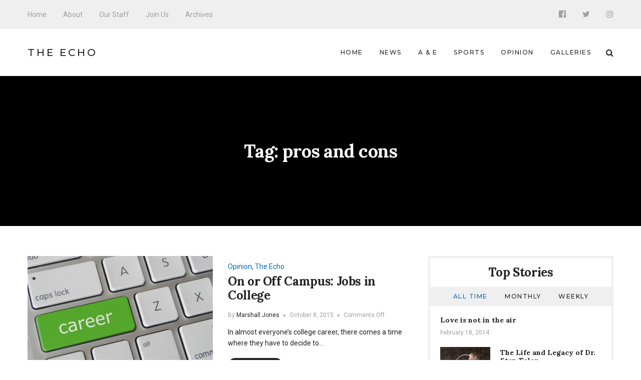

--- FILE ---
content_type: text/html; charset=UTF-8
request_url: http://echo.snu.edu/tag/pros-and-cons/
body_size: 9206
content:
<!DOCTYPE html>
<html lang="en-US" class="no-js">
    <head>
        <meta charset="UTF-8">
        <meta http-equiv="X-UA-Compatible" content="IE=edge">
        <meta name="viewport" content="width=device-width, initial-scale=1">
                <title>pros and cons &#8211; The Echo</title>
<meta name='robots' content='max-image-preview:large' />
<link rel='dns-prefetch' href='//fonts.googleapis.com' />
<link rel='dns-prefetch' href='//s.w.org' />
<link rel="alternate" type="application/rss+xml" title="The Echo &raquo; Feed" href="http://echo.snu.edu/feed/" />
<link rel="alternate" type="application/rss+xml" title="The Echo &raquo; Comments Feed" href="http://echo.snu.edu/comments/feed/" />
<link rel="alternate" type="application/rss+xml" title="The Echo &raquo; pros and cons Tag Feed" href="http://echo.snu.edu/tag/pros-and-cons/feed/" />
		<script type="text/javascript">
			window._wpemojiSettings = {"baseUrl":"https:\/\/s.w.org\/images\/core\/emoji\/13.1.0\/72x72\/","ext":".png","svgUrl":"https:\/\/s.w.org\/images\/core\/emoji\/13.1.0\/svg\/","svgExt":".svg","source":{"concatemoji":"http:\/\/echo.snu.edu\/wp-includes\/js\/wp-emoji-release.min.js?ver=5.8.12"}};
			!function(e,a,t){var n,r,o,i=a.createElement("canvas"),p=i.getContext&&i.getContext("2d");function s(e,t){var a=String.fromCharCode;p.clearRect(0,0,i.width,i.height),p.fillText(a.apply(this,e),0,0);e=i.toDataURL();return p.clearRect(0,0,i.width,i.height),p.fillText(a.apply(this,t),0,0),e===i.toDataURL()}function c(e){var t=a.createElement("script");t.src=e,t.defer=t.type="text/javascript",a.getElementsByTagName("head")[0].appendChild(t)}for(o=Array("flag","emoji"),t.supports={everything:!0,everythingExceptFlag:!0},r=0;r<o.length;r++)t.supports[o[r]]=function(e){if(!p||!p.fillText)return!1;switch(p.textBaseline="top",p.font="600 32px Arial",e){case"flag":return s([127987,65039,8205,9895,65039],[127987,65039,8203,9895,65039])?!1:!s([55356,56826,55356,56819],[55356,56826,8203,55356,56819])&&!s([55356,57332,56128,56423,56128,56418,56128,56421,56128,56430,56128,56423,56128,56447],[55356,57332,8203,56128,56423,8203,56128,56418,8203,56128,56421,8203,56128,56430,8203,56128,56423,8203,56128,56447]);case"emoji":return!s([10084,65039,8205,55357,56613],[10084,65039,8203,55357,56613])}return!1}(o[r]),t.supports.everything=t.supports.everything&&t.supports[o[r]],"flag"!==o[r]&&(t.supports.everythingExceptFlag=t.supports.everythingExceptFlag&&t.supports[o[r]]);t.supports.everythingExceptFlag=t.supports.everythingExceptFlag&&!t.supports.flag,t.DOMReady=!1,t.readyCallback=function(){t.DOMReady=!0},t.supports.everything||(n=function(){t.readyCallback()},a.addEventListener?(a.addEventListener("DOMContentLoaded",n,!1),e.addEventListener("load",n,!1)):(e.attachEvent("onload",n),a.attachEvent("onreadystatechange",function(){"complete"===a.readyState&&t.readyCallback()})),(n=t.source||{}).concatemoji?c(n.concatemoji):n.wpemoji&&n.twemoji&&(c(n.twemoji),c(n.wpemoji)))}(window,document,window._wpemojiSettings);
		</script>
		<style type="text/css">
img.wp-smiley,
img.emoji {
	display: inline !important;
	border: none !important;
	box-shadow: none !important;
	height: 1em !important;
	width: 1em !important;
	margin: 0 .07em !important;
	vertical-align: -0.1em !important;
	background: none !important;
	padding: 0 !important;
}
</style>
	<link rel='stylesheet' id='wp-block-library-css'  href='http://echo.snu.edu/wp-includes/css/dist/block-library/style.min.css?ver=5.8.12' type='text/css' media='all' />
<link rel='stylesheet' id='manohara-webfonts-css'  href='https://fonts.googleapis.com/css?family=Roboto%3A100%2C100italic%2C300%2C300italic%2Cregular%2Citalic%2C500%2C500italic%2C700%2C700italic%2C900%2C900italic%7CLora%3Aregular%2Citalic%2C700%2C700italic%7CMontserrat%3A100%2C100italic%2C200%2C200italic%2C300%2C300italic%2Cregular%2Citalic%2C500%2C500italic%2C600%2C600italic%2C700%2C700italic%2C800%2C800italic%2C900%2C900italic&#038;subset=latin%2Clatin-ext%2Cvietnamese%2Cgreek%2Cgreek-ext%2Ccyrillic%2Ccyrillic-ext&#038;ver=1.0.0' type='text/css' media='all' />
<link rel='stylesheet' id='manohara-vendor-css'  href='http://echo.snu.edu/wp-content/themes/manohara/assets/css/vendor.css?ver=1.0.0' type='text/css' media='all' />
<link rel='stylesheet' id='manohara-style-css'  href='http://echo.snu.edu/wp-content/themes/manohara/assets/css/manohara.css?ver=1.0.0' type='text/css' media='all' />
<link rel='stylesheet' id='manohara-css'  href='http://echo.snu.edu/wp-content/themes/manohara/style.css?ver=1.0.0' type='text/css' media='all' />
<script type='text/javascript' src='http://echo.snu.edu/wp-includes/js/jquery/jquery.min.js?ver=3.6.0' id='jquery-core-js'></script>
<script type='text/javascript' src='http://echo.snu.edu/wp-includes/js/jquery/jquery-migrate.min.js?ver=3.3.2' id='jquery-migrate-js'></script>
<link rel="https://api.w.org/" href="http://echo.snu.edu/wp-json/" /><link rel="alternate" type="application/json" href="http://echo.snu.edu/wp-json/wp/v2/tags/2392" /><link rel="EditURI" type="application/rsd+xml" title="RSD" href="https://echo.snu.edu/xmlrpc.php?rsd" />
<link rel="wlwmanifest" type="application/wlwmanifest+xml" href="http://echo.snu.edu/wp-includes/wlwmanifest.xml" /> 
<meta name="generator" content="WordPress 5.8.12" />
    </head>

    <body class="archive tag tag-pros-and-cons tag-2392">
        <div id="wrap">
        <header role="banner">
            
<div class="header header--mobile">
    <div class="header__inner">
        <button data-toggle="sidenav" class="icon">
            <i class="fa fa-bars"></i>
        </button>

        <div class="brand">
            <div class="brand__name">
                <a href="http://echo.snu.edu/">The Echo</a>
            </div>
        </div>
        
        <button data-toggle="searchbar" class="icon">
            <i class="fa fa-search"></i>
        </button>

        
<div class="searchbar">
    <form role="search" method="get" action="http://echo.snu.edu/">
        <input type="search" name="s" title="Search for:" placeholder="Enter your keyword here and hit enter" value="" >
    </form>

    <button type="button" class="searchbar__close icon">
        <i class="fa fa-close"></i>
    </button>
</div>    </div>
</div>            
<div class="header header--style-1">
    <div class="header__section header__section--secondary">
        <div class="container">
            <div class="header__inner">
                <nav class="nav nav--secondary"><ul id="menu-top-menu" class="menu"><li id="menu-item-924" class="menu-item menu-item-type-custom menu-item-object-custom menu-item-home menu-item-924"><a href="http://echo.snu.edu">Home</a></li>
<li id="menu-item-918" class="menu-item menu-item-type-post_type menu-item-object-page menu-item-918"><a href="http://echo.snu.edu/about/">About</a></li>
<li id="menu-item-919" class="menu-item menu-item-type-post_type menu-item-object-page menu-item-919"><a href="http://echo.snu.edu/staff-2/">Our Staff</a></li>
<li id="menu-item-4164" class="menu-item menu-item-type-post_type menu-item-object-page menu-item-4164"><a href="http://echo.snu.edu/join-us/">Join Us</a></li>
<li id="menu-item-5755" class="menu-item menu-item-type-taxonomy menu-item-object-category menu-item-5755"><a href="http://echo.snu.edu/category/classic-view/">Archives</a></li>
</ul></nav>
<nav class="social-links">
            <a href="https://www.facebook.com/SNUEcho" class="icon"><i class="fa fa-facebook-official"></i></a>
            <a href="https://twitter.com/EchoSnu" class="icon"><i class="fa fa-twitter"></i></a>
            <a href="https://www.instagram.com/theechosnu/" class="icon"><i class="fa fa-instagram"></i></a>
    </nav>            </div>
        </div>
    </div>

    <div class="header__section header__section--primary">
        <div class="container">
            <div class="header__inner">
                
<div class="brand">
            <div class="brand__name">
            <a href="http://echo.snu.edu/">The Echo</a>
        </div>
    </div><nav class="nav nav--primary"><ul id="menu-main-navigation" class="menu"><li id="menu-item-5138" class="menu-item menu-item-type-custom menu-item-object-custom menu-item-home menu-item-5138"><a href="http://echo.snu.edu">Home</a></li>
<li id="menu-item-5139" class="menu-item menu-item-type-taxonomy menu-item-object-category menu-item-5139"><a href="http://echo.snu.edu/category/sections/news-sections/">News</a></li>
<li id="menu-item-5140" class="menu-item menu-item-type-taxonomy menu-item-object-category menu-item-5140"><a href="http://echo.snu.edu/category/sections/a-e/">A &#038; E</a></li>
<li id="menu-item-5141" class="menu-item menu-item-type-taxonomy menu-item-object-category menu-item-5141"><a href="http://echo.snu.edu/category/sections/sports-sections/">Sports</a></li>
<li id="menu-item-5142" class="menu-item menu-item-type-taxonomy menu-item-object-category menu-item-5142"><a href="http://echo.snu.edu/category/sections/opinion/">Opinion</a></li>
<li id="menu-item-5500" class="menu-item menu-item-type-taxonomy menu-item-object-category menu-item-5500"><a href="http://echo.snu.edu/category/sections/galleries/">Galleries</a></li>
</ul></nav>
                <button type="button" data-toggle="searchbar" class="icon">
                    <i class="fa fa-search"></i>
                </button>

                
<div class="searchbar">
    <form role="search" method="get" action="http://echo.snu.edu/">
        <input type="search" name="s" title="Search for:" placeholder="Enter your keyword here and hit enter" value="" >
    </form>

    <button type="button" class="searchbar__close icon">
        <i class="fa fa-close"></i>
    </button>
</div>            </div>
        </div>
    </div>
</div>            
<aside id="sidenav" class="sidenav">
    <div class="sidenav__backdrop">
        <div class="sidenav__content">
            <div class="sidenav__brand brand">
                <div class="brand__name">
                    <a href="http://echo.snu.edu/">The Echo</a>
                </div>

                <div class="icon sidenav__close"></div>
            </div>

            <nav class="sidenav__nav"><ul id="menu-main-navigation-1" class="menu"><li class="menu-item menu-item-type-custom menu-item-object-custom menu-item-home menu-item-5138"><a href="http://echo.snu.edu">Home</a></li>
<li class="menu-item menu-item-type-taxonomy menu-item-object-category menu-item-5139"><a href="http://echo.snu.edu/category/sections/news-sections/">News</a></li>
<li class="menu-item menu-item-type-taxonomy menu-item-object-category menu-item-5140"><a href="http://echo.snu.edu/category/sections/a-e/">A &#038; E</a></li>
<li class="menu-item menu-item-type-taxonomy menu-item-object-category menu-item-5141"><a href="http://echo.snu.edu/category/sections/sports-sections/">Sports</a></li>
<li class="menu-item menu-item-type-taxonomy menu-item-object-category menu-item-5142"><a href="http://echo.snu.edu/category/sections/opinion/">Opinion</a></li>
<li class="menu-item menu-item-type-taxonomy menu-item-object-category menu-item-5500"><a href="http://echo.snu.edu/category/sections/galleries/">Galleries</a></li>
</ul></nav>
                            <nav class="sidenav__social-links">
                                            <a href="https://www.facebook.com/SNUEcho" class="icon"><i class="fa fa-facebook-official"></i></a>
                                            <a href="https://twitter.com/EchoSnu" class="icon"><i class="fa fa-twitter"></i></a>
                                            <a href="https://www.instagram.com/theechosnu/" class="icon"><i class="fa fa-instagram"></i></a>
                                    </nav>
                    </div>
    </div>
</aside>        </header>
        
        <main role="main">
            <div class="content">
                        
<div class="hero hero--fullwidth">
    <div class="hero__inner">
        
        <div class="hero__content">
                            <h1 class="hero__title">Tag: <span>pros and cons</span></h1>
                                    </div>
    </div>
</div>
<div class="section section--border-bottom">
    <div class="container">
        <div class="section__inner">
            
            <div class="grid">
                <div class="grid__cell grid__cell--medium-8">
                    <div class="content-area">
                        <div class="posts"><div class="posts__content"><div class="posts__content-inner">                <div class="posts__items">
                    <div class="grid">
                                                    <div class="grid__cell grid__cell--12 grid__cell--small-12 grid__cell--medium-12">
                                        <div class="post post--list post-8102 type-post status-publish format-standard has-post-thumbnail hentry category-opinion category-the-echo tag-abbiey-barlow tag-after-school-program tag-alex-harms tag-bethany-first-church tag-college tag-commute tag-distractions tag-hiresnustudents tag-job tag-marshall-jones tag-minimum-wage tag-more-hours tag-off-campus tag-on-campus tag-part-time tag-pros-and-cons tag-relationships tag-student tag-time">
                            <div class="post__image">
                    <a href="http://echo.snu.edu/on-or-off-campus-jobs-in-college/">
                        <img width="370" height="259" src="http://echo.snu.edu/wp-content/uploads/2015/10/16227346893_7645a5f6f1_b-370x259.jpg" class="attachment-370x259 size-370x259 wp-post-image" alt="On or Off Campus: Jobs in College" loading="lazy" srcset="http://echo.snu.edu/wp-content/uploads/2015/10/16227346893_7645a5f6f1_b-370x259.jpg 370w, http://echo.snu.edu/wp-content/uploads/2015/10/16227346893_7645a5f6f1_b-370x259@2x.jpg 740w, http://echo.snu.edu/wp-content/uploads/2015/10/16227346893_7645a5f6f1_b-100x70.jpg 100w, http://echo.snu.edu/wp-content/uploads/2015/10/16227346893_7645a5f6f1_b-100x70@2x.jpg 200w" sizes="(max-width: 370px) 100vw, 370px" data-rjs="http://echo.snu.edu/wp-content/uploads/2015/10/16227346893_7645a5f6f1_b-370x259@2x.jpg" />                    </a>
                </div>
            
            <div class="post__content">
                
                <div class="post__header">
                                            <div class="post__meta">
                            <span><a href="http://echo.snu.edu/category/sections/opinion/" rel="category tag">Opinion</a>, <a href="http://echo.snu.edu/category/the-echo/" rel="category tag">The Echo</a></span>
                        </div>
                    
                    <h2 class="post__title">
                        <a href="http://echo.snu.edu/on-or-off-campus-jobs-in-college/" rel="bookmark">On or Off Campus: Jobs in College</a>
                    </h2>

                                            <div class="post__meta post__meta--small">
                                                            <span>By <a href="http://echo.snu.edu/author/majonesmail-snu-edu/" title="Posts by Marshall Jones" rel="author">Marshall Jones</a></span>
                            
                                                            <time datetime="1444266044">October 8, 2015</time>
                            
                                                            <span>Comments Off<span class="screen-reader-text"> on On or Off Campus: Jobs in College</span></span>                                                    </div>
                                    </div>

                                    <div class="post__excerpt">
                        <p>In almost everyone’s college career, there comes a time where they have to decide to&hellip;</p>

                                                    <a href="http://echo.snu.edu/on-or-off-campus-jobs-in-college/" class="btn btn--secondary btn--rounded btn--small">
                                Read More 
                            </a>
                                            </div>
                
                            </div>
        </div>
                                    </div>
                                            </div>
                </div>
            </div></div></div>                    </div>
                </div>

                                    <div class="grid__cell grid__cell--medium-4">
                        
    <aside class="widget-area" role="complementary">
        <div class="colcade">
            <div class="grid grid--medium">
                <div class="grid__cell grid__cell--medium-12"></div>
            </div>

            <div class="grid grid--small">
                <div class="grid__cell grid__cell--small-6"></div>
                <div class="grid__cell grid__cell--small-6"></div>
            </div>

            <div class="grid grid--xsmall">
                <div class="grid__cell grid__cell--12"></div>
            </div>
        </div>

        <div id="widget-incredibbble-popular-posts-1" class="widget widget-incredibbble-popular-posts"><h2 class="widget__title">Top Stories</h2><div class="tabs">
        <nav class="tabs__nav">
            <ul>
                            <li><a href="#widget-incredibbble-popular-posts-1-all_time">All Time</a></li>
                            <li><a href="#widget-incredibbble-popular-posts-1-monthly">Monthly</a></li>
                            <li><a href="#widget-incredibbble-popular-posts-1-weekly">Weekly</a></li>
                        </ul>
        </nav>

        <div class="tabs__content">
                                                <div id="widget-incredibbble-popular-posts-1-all_time" class="tabs__pane">
                        <div class="posts">
                                                            <div class="post post--list-small">
                                    
                                    <div class="post__content">
                                        <h5 class="post__title">
                                            <a href="http://echo.snu.edu/love-is-not-in-the-air/" rel="bookmark">Love is not in the air</a>
                                        </h5>

                                        <div class="post__meta post__meta--small">
                                            <time datetime="2014-02-18T15:30:07-06:00">February 18, 2014</time>
                                        </div>
                                    </div>
                                </div>
                                                            <div class="post post--list-small">
                                                                            <div class="post__image">
                                            <a href="http://echo.snu.edu/the-life-and-legacy-of-dr-stan-toler/">
                                                <img width="100" height="70" src="http://echo.snu.edu/wp-content/uploads/2017/11/Stan-Toler-Press-2-e1511749646612-100x70.jpg" class="attachment-100x70 size-100x70 wp-post-image" alt="The Life and Legacy of Dr. Stan Toler" loading="lazy" srcset="http://echo.snu.edu/wp-content/uploads/2017/11/Stan-Toler-Press-2-e1511749646612-100x70.jpg 100w, http://echo.snu.edu/wp-content/uploads/2017/11/Stan-Toler-Press-2-e1511749646612-370x259.jpg 370w, http://echo.snu.edu/wp-content/uploads/2017/11/Stan-Toler-Press-2-e1511749646612-370x259@2x.jpg 740w, http://echo.snu.edu/wp-content/uploads/2017/11/Stan-Toler-Press-2-e1511749646612-100x70@2x.jpg 200w" sizes="(max-width: 100px) 100vw, 100px" data-rjs="http://echo.snu.edu/wp-content/uploads/2017/11/Stan-Toler-Press-2-e1511749646612-100x70@2x.jpg" />                                                <span class="post__icon icon">02</span>
                                            </a>
                                        </div>
                                    
                                    <div class="post__content">
                                        <h5 class="post__title">
                                            <a href="http://echo.snu.edu/the-life-and-legacy-of-dr-stan-toler/" rel="bookmark">The Life and Legacy of Dr. Stan Toler</a>
                                        </h5>

                                        <div class="post__meta post__meta--small">
                                            <time datetime="2017-11-27T07:00:27-06:00">November 27, 2017</time>
                                        </div>
                                    </div>
                                </div>
                                                            <div class="post post--list-small">
                                                                            <div class="post__image">
                                            <a href="http://echo.snu.edu/fall-vs-spring-which-semester-is-more-challenging/">
                                                <img width="100" height="70" src="http://echo.snu.edu/wp-content/uploads/2024/09/kimberly-farmer-lUaaKCUANVI-unsplash-scaled-100x70.jpg" class="attachment-100x70 size-100x70 wp-post-image" alt="Fall vs. Spring: Which Semester is More Challenging?" loading="lazy" srcset="http://echo.snu.edu/wp-content/uploads/2024/09/kimberly-farmer-lUaaKCUANVI-unsplash-scaled-100x70.jpg 100w, http://echo.snu.edu/wp-content/uploads/2024/09/kimberly-farmer-lUaaKCUANVI-unsplash-770x540.jpg 770w, http://echo.snu.edu/wp-content/uploads/2024/09/kimberly-farmer-lUaaKCUANVI-unsplash-scaled-770x540@2x.jpg 1540w, http://echo.snu.edu/wp-content/uploads/2024/09/kimberly-farmer-lUaaKCUANVI-unsplash-scaled-100x70@2x.jpg 200w, http://echo.snu.edu/wp-content/uploads/2024/09/kimberly-farmer-lUaaKCUANVI-unsplash-scaled-370x259.jpg 370w, http://echo.snu.edu/wp-content/uploads/2024/09/kimberly-farmer-lUaaKCUANVI-unsplash-scaled-370x259@2x.jpg 740w" sizes="(max-width: 100px) 100vw, 100px" data-rjs="http://echo.snu.edu/wp-content/uploads/2024/09/kimberly-farmer-lUaaKCUANVI-unsplash-scaled-100x70@2x.jpg" />                                                <span class="post__icon icon">03</span>
                                            </a>
                                        </div>
                                    
                                    <div class="post__content">
                                        <h5 class="post__title">
                                            <a href="http://echo.snu.edu/fall-vs-spring-which-semester-is-more-challenging/" rel="bookmark">Fall vs. Spring: Which Semester is More Challenging?</a>
                                        </h5>

                                        <div class="post__meta post__meta--small">
                                            <time datetime="2024-10-01T08:00:01-05:00">October 1, 2024</time>
                                        </div>
                                    </div>
                                </div>
                                                            <div class="post post--list-small">
                                                                            <div class="post__image">
                                            <a href="http://echo.snu.edu/are-short-term-mission-trips-worth-it/">
                                                <img width="100" height="70" src="http://echo.snu.edu/wp-content/uploads/2019/01/perry-grone-732606-unsplash-100x70.jpg" class="attachment-100x70 size-100x70 wp-post-image" alt="Are Short-Term Mission Trips Worth It?" loading="lazy" srcset="http://echo.snu.edu/wp-content/uploads/2019/01/perry-grone-732606-unsplash-100x70.jpg 100w, http://echo.snu.edu/wp-content/uploads/2019/01/perry-grone-732606-unsplash-770x540.jpg 770w, http://echo.snu.edu/wp-content/uploads/2019/01/perry-grone-732606-unsplash-770x540@2x.jpg 1540w, http://echo.snu.edu/wp-content/uploads/2019/01/perry-grone-732606-unsplash-100x70@2x.jpg 200w, http://echo.snu.edu/wp-content/uploads/2019/01/perry-grone-732606-unsplash-370x255.jpg 370w, http://echo.snu.edu/wp-content/uploads/2019/01/perry-grone-732606-unsplash-370x255@2x.jpg 740w" sizes="(max-width: 100px) 100vw, 100px" data-rjs="http://echo.snu.edu/wp-content/uploads/2019/01/perry-grone-732606-unsplash-100x70@2x.jpg" />                                                <span class="post__icon icon">04</span>
                                            </a>
                                        </div>
                                    
                                    <div class="post__content">
                                        <h5 class="post__title">
                                            <a href="http://echo.snu.edu/are-short-term-mission-trips-worth-it/" rel="bookmark">Are Short-Term Mission Trips Worth It?</a>
                                        </h5>

                                        <div class="post__meta post__meta--small">
                                            <time datetime="2019-01-25T07:00:17-06:00">January 25, 2019</time>
                                        </div>
                                    </div>
                                </div>
                                                            <div class="post post--list-small">
                                                                            <div class="post__image">
                                            <a href="http://echo.snu.edu/fall-activities-in-okc/">
                                                <img width="100" height="70" src="http://echo.snu.edu/wp-content/uploads/2021/10/neven-krcmarek-2Ni0lCRF9bw-unsplash-scaled-100x70.jpg" class="attachment-100x70 size-100x70 wp-post-image" alt="Fall Activities in OKC" loading="lazy" srcset="http://echo.snu.edu/wp-content/uploads/2021/10/neven-krcmarek-2Ni0lCRF9bw-unsplash-scaled-100x70.jpg 100w, http://echo.snu.edu/wp-content/uploads/2021/10/neven-krcmarek-2Ni0lCRF9bw-unsplash-770x540.jpg 770w, http://echo.snu.edu/wp-content/uploads/2021/10/neven-krcmarek-2Ni0lCRF9bw-unsplash-scaled-770x540@2x.jpg 1540w, http://echo.snu.edu/wp-content/uploads/2021/10/neven-krcmarek-2Ni0lCRF9bw-unsplash-scaled-100x70@2x.jpg 200w, http://echo.snu.edu/wp-content/uploads/2021/10/neven-krcmarek-2Ni0lCRF9bw-unsplash-scaled-370x255.jpg 370w, http://echo.snu.edu/wp-content/uploads/2021/10/neven-krcmarek-2Ni0lCRF9bw-unsplash-scaled-370x255@2x.jpg 740w" sizes="(max-width: 100px) 100vw, 100px" data-rjs="http://echo.snu.edu/wp-content/uploads/2021/10/neven-krcmarek-2Ni0lCRF9bw-unsplash-scaled-100x70@2x.jpg" />                                                <span class="post__icon icon">05</span>
                                            </a>
                                        </div>
                                    
                                    <div class="post__content">
                                        <h5 class="post__title">
                                            <a href="http://echo.snu.edu/fall-activities-in-okc/" rel="bookmark">Fall Activities in OKC</a>
                                        </h5>

                                        <div class="post__meta post__meta--small">
                                            <time datetime="2021-10-07T10:04:50-05:00">October 7, 2021</time>
                                        </div>
                                    </div>
                                </div>
                                                    </div>
                    </div>
                
                                                                <div id="widget-incredibbble-popular-posts-1-monthly" class="tabs__pane">
                        <div class="posts">
                                                            <div class="post post--list-small">
                                                                            <div class="post__image">
                                            <a href="http://echo.snu.edu/side-effects-of-procrastination-how-delaying-tasks-affects-mental-physical-wellbeing/">
                                                <img width="100" height="70" src="http://echo.snu.edu/wp-content/uploads/2023/10/IMG_0535-100x70.jpg" class="attachment-100x70 size-100x70 wp-post-image" alt="Side Effects of Procrastination: How Delaying Tasks Affects Mental &#038; Physical Wellbeing" loading="lazy" srcset="http://echo.snu.edu/wp-content/uploads/2023/10/IMG_0535-100x70.jpg 100w, http://echo.snu.edu/wp-content/uploads/2023/10/IMG_0535-770x540.jpg 770w, http://echo.snu.edu/wp-content/uploads/2023/10/IMG_0535-100x70@2x.jpg 200w, http://echo.snu.edu/wp-content/uploads/2023/10/IMG_0535-370x259.jpg 370w, http://echo.snu.edu/wp-content/uploads/2023/10/IMG_0535-370x259@2x.jpg 740w" sizes="(max-width: 100px) 100vw, 100px" data-rjs="http://echo.snu.edu/wp-content/uploads/2023/10/IMG_0535-100x70@2x.jpg" />                                                <span class="post__icon icon">01</span>
                                            </a>
                                        </div>
                                    
                                    <div class="post__content">
                                        <h5 class="post__title">
                                            <a href="http://echo.snu.edu/side-effects-of-procrastination-how-delaying-tasks-affects-mental-physical-wellbeing/" rel="bookmark">Side Effects of Procrastination: How Delaying Tasks Affects Mental &#038; Physical Wellbeing</a>
                                        </h5>

                                        <div class="post__meta post__meta--small">
                                            <time datetime="2023-10-27T09:00:21-05:00">October 27, 2023</time>
                                        </div>
                                    </div>
                                </div>
                                                            <div class="post post--list-small">
                                                                            <div class="post__image">
                                            <a href="http://echo.snu.edu/how-soccer-impacts-both-physical-and-mental-health/">
                                                <img width="100" height="70" src="http://echo.snu.edu/wp-content/uploads/2023/10/Recap_vs_ECU_2-100x70.jpg" class="attachment-100x70 size-100x70 wp-post-image" alt="How Soccer Can Impact Both Physical and Mental Health" loading="lazy" srcset="http://echo.snu.edu/wp-content/uploads/2023/10/Recap_vs_ECU_2-100x70.jpg 100w, http://echo.snu.edu/wp-content/uploads/2023/10/Recap_vs_ECU_2-770x540.jpg 770w, http://echo.snu.edu/wp-content/uploads/2023/10/Recap_vs_ECU_2-370x259.jpg 370w, http://echo.snu.edu/wp-content/uploads/2023/10/Recap_vs_ECU_2-370x259@2x.jpg 740w, http://echo.snu.edu/wp-content/uploads/2023/10/Recap_vs_ECU_2-100x70@2x.jpg 200w" sizes="(max-width: 100px) 100vw, 100px" data-rjs="http://echo.snu.edu/wp-content/uploads/2023/10/Recap_vs_ECU_2-100x70@2x.jpg" />                                                <span class="post__icon icon">02</span>
                                            </a>
                                        </div>
                                    
                                    <div class="post__content">
                                        <h5 class="post__title">
                                            <a href="http://echo.snu.edu/how-soccer-impacts-both-physical-and-mental-health/" rel="bookmark">How Soccer Can Impact Both Physical and Mental Health</a>
                                        </h5>

                                        <div class="post__meta post__meta--small">
                                            <time datetime="2023-11-17T08:00:01-06:00">November 17, 2023</time>
                                        </div>
                                    </div>
                                </div>
                                                            <div class="post post--list-small">
                                                                            <div class="post__image">
                                            <a href="http://echo.snu.edu/julie-and-the-phantoms-deserves-a-second-season/">
                                                <img width="100" height="70" src="http://echo.snu.edu/wp-content/uploads/2025/03/IMG_5624-100x70.jpg" class="attachment-100x70 size-100x70 wp-post-image" alt="Julie and The Phantoms Deserves a Second Season" loading="lazy" srcset="http://echo.snu.edu/wp-content/uploads/2025/03/IMG_5624-100x70.jpg 100w, http://echo.snu.edu/wp-content/uploads/2025/03/IMG_5624-770x540.jpg 770w, http://echo.snu.edu/wp-content/uploads/2025/03/IMG_5624-100x70@2x.jpg 200w, http://echo.snu.edu/wp-content/uploads/2025/03/IMG_5624-370x259.jpg 370w, http://echo.snu.edu/wp-content/uploads/2025/03/IMG_5624-370x259@2x.jpg 740w" sizes="(max-width: 100px) 100vw, 100px" data-rjs="http://echo.snu.edu/wp-content/uploads/2025/03/IMG_5624-100x70@2x.jpg" />                                                <span class="post__icon icon">03</span>
                                            </a>
                                        </div>
                                    
                                    <div class="post__content">
                                        <h5 class="post__title">
                                            <a href="http://echo.snu.edu/julie-and-the-phantoms-deserves-a-second-season/" rel="bookmark"><em>Julie and The Phantoms</em> Deserves a Second Season</a>
                                        </h5>

                                        <div class="post__meta post__meta--small">
                                            <time datetime="2025-04-03T08:00:36-05:00">April 3, 2025</time>
                                        </div>
                                    </div>
                                </div>
                                                            <div class="post post--list-small">
                                                                            <div class="post__image">
                                            <a href="http://echo.snu.edu/home-for-the-holidays-snu-students-share-the-joy-of-christmas/">
                                                <img width="100" height="70" src="http://echo.snu.edu/wp-content/uploads/2025/11/2024-12-8-ChristmasParty-11-scaled-100x70.jpg" class="attachment-100x70 size-100x70 wp-post-image" alt="Home for the Holidays: SNU Students Share the Joy of Christmas" loading="lazy" srcset="http://echo.snu.edu/wp-content/uploads/2025/11/2024-12-8-ChristmasParty-11-scaled-100x70.jpg 100w, http://echo.snu.edu/wp-content/uploads/2025/11/2024-12-8-ChristmasParty-11-770x540.jpg 770w, http://echo.snu.edu/wp-content/uploads/2025/11/2024-12-8-ChristmasParty-11-scaled-770x540@2x.jpg 1540w, http://echo.snu.edu/wp-content/uploads/2025/11/2024-12-8-ChristmasParty-11-scaled-100x70@2x.jpg 200w, http://echo.snu.edu/wp-content/uploads/2025/11/2024-12-8-ChristmasParty-11-scaled-370x259.jpg 370w, http://echo.snu.edu/wp-content/uploads/2025/11/2024-12-8-ChristmasParty-11-scaled-370x259@2x.jpg 740w" sizes="(max-width: 100px) 100vw, 100px" data-rjs="http://echo.snu.edu/wp-content/uploads/2025/11/2024-12-8-ChristmasParty-11-scaled-100x70@2x.jpg" />                                                <span class="post__icon icon">04</span>
                                            </a>
                                        </div>
                                    
                                    <div class="post__content">
                                        <h5 class="post__title">
                                            <a href="http://echo.snu.edu/home-for-the-holidays-snu-students-share-the-joy-of-christmas/" rel="bookmark">Home for the Holidays: SNU Students Share the Joy of Christmas</a>
                                        </h5>

                                        <div class="post__meta post__meta--small">
                                            <time datetime="2025-12-05T08:00:12-06:00">December 5, 2025</time>
                                        </div>
                                    </div>
                                </div>
                                                            <div class="post post--list-small">
                                                                            <div class="post__image">
                                            <a href="http://echo.snu.edu/beyond-the-screen-how-gaming-shapes-student-life-at-snu/">
                                                <img width="100" height="70" src="http://echo.snu.edu/wp-content/uploads/2025/09/082A6402-2-100x70.jpg" class="attachment-100x70 size-100x70 wp-post-image" alt="Beyond the Screen: How Gaming Shapes Student Life at SNU" loading="lazy" srcset="http://echo.snu.edu/wp-content/uploads/2025/09/082A6402-2-100x70.jpg 100w, http://echo.snu.edu/wp-content/uploads/2025/09/082A6402-2-770x540.jpg 770w, http://echo.snu.edu/wp-content/uploads/2025/09/082A6402-2-100x70@2x.jpg 200w, http://echo.snu.edu/wp-content/uploads/2025/09/082A6402-2-370x259.jpg 370w, http://echo.snu.edu/wp-content/uploads/2025/09/082A6402-2-370x259@2x.jpg 740w" sizes="(max-width: 100px) 100vw, 100px" data-rjs="http://echo.snu.edu/wp-content/uploads/2025/09/082A6402-2-100x70@2x.jpg" />                                                <span class="post__icon icon">05</span>
                                            </a>
                                        </div>
                                    
                                    <div class="post__content">
                                        <h5 class="post__title">
                                            <a href="http://echo.snu.edu/beyond-the-screen-how-gaming-shapes-student-life-at-snu/" rel="bookmark">Beyond the Screen: How Gaming Shapes Student Life at SNU</a>
                                        </h5>

                                        <div class="post__meta post__meta--small">
                                            <time datetime="2026-01-13T08:00:34-06:00">January 13, 2026</time>
                                        </div>
                                    </div>
                                </div>
                                                    </div>
                    </div>
                
                                                                <div id="widget-incredibbble-popular-posts-1-weekly" class="tabs__pane">
                        <div class="posts">
                                                            <div class="post post--list-small">
                                                                            <div class="post__image">
                                            <a href="http://echo.snu.edu/beyond-the-screen-how-gaming-shapes-student-life-at-snu/">
                                                <img width="100" height="70" src="http://echo.snu.edu/wp-content/uploads/2025/09/082A6402-2-100x70.jpg" class="attachment-100x70 size-100x70 wp-post-image" alt="Beyond the Screen: How Gaming Shapes Student Life at SNU" loading="lazy" srcset="http://echo.snu.edu/wp-content/uploads/2025/09/082A6402-2-100x70.jpg 100w, http://echo.snu.edu/wp-content/uploads/2025/09/082A6402-2-770x540.jpg 770w, http://echo.snu.edu/wp-content/uploads/2025/09/082A6402-2-100x70@2x.jpg 200w, http://echo.snu.edu/wp-content/uploads/2025/09/082A6402-2-370x259.jpg 370w, http://echo.snu.edu/wp-content/uploads/2025/09/082A6402-2-370x259@2x.jpg 740w" sizes="(max-width: 100px) 100vw, 100px" data-rjs="http://echo.snu.edu/wp-content/uploads/2025/09/082A6402-2-100x70@2x.jpg" />                                                <span class="post__icon icon">01</span>
                                            </a>
                                        </div>
                                    
                                    <div class="post__content">
                                        <h5 class="post__title">
                                            <a href="http://echo.snu.edu/beyond-the-screen-how-gaming-shapes-student-life-at-snu/" rel="bookmark">Beyond the Screen: How Gaming Shapes Student Life at SNU</a>
                                        </h5>

                                        <div class="post__meta post__meta--small">
                                            <time datetime="2026-01-13T08:00:34-06:00">January 13, 2026</time>
                                        </div>
                                    </div>
                                </div>
                                                            <div class="post post--list-small">
                                                                            <div class="post__image">
                                            <a href="http://echo.snu.edu/side-effects-of-procrastination-how-delaying-tasks-affects-mental-physical-wellbeing/">
                                                <img width="100" height="70" src="http://echo.snu.edu/wp-content/uploads/2023/10/IMG_0535-100x70.jpg" class="attachment-100x70 size-100x70 wp-post-image" alt="Side Effects of Procrastination: How Delaying Tasks Affects Mental &#038; Physical Wellbeing" loading="lazy" srcset="http://echo.snu.edu/wp-content/uploads/2023/10/IMG_0535-100x70.jpg 100w, http://echo.snu.edu/wp-content/uploads/2023/10/IMG_0535-770x540.jpg 770w, http://echo.snu.edu/wp-content/uploads/2023/10/IMG_0535-100x70@2x.jpg 200w, http://echo.snu.edu/wp-content/uploads/2023/10/IMG_0535-370x259.jpg 370w, http://echo.snu.edu/wp-content/uploads/2023/10/IMG_0535-370x259@2x.jpg 740w" sizes="(max-width: 100px) 100vw, 100px" data-rjs="http://echo.snu.edu/wp-content/uploads/2023/10/IMG_0535-100x70@2x.jpg" />                                                <span class="post__icon icon">02</span>
                                            </a>
                                        </div>
                                    
                                    <div class="post__content">
                                        <h5 class="post__title">
                                            <a href="http://echo.snu.edu/side-effects-of-procrastination-how-delaying-tasks-affects-mental-physical-wellbeing/" rel="bookmark">Side Effects of Procrastination: How Delaying Tasks Affects Mental &#038; Physical Wellbeing</a>
                                        </h5>

                                        <div class="post__meta post__meta--small">
                                            <time datetime="2023-10-27T09:00:21-05:00">October 27, 2023</time>
                                        </div>
                                    </div>
                                </div>
                                                            <div class="post post--list-small">
                                                                            <div class="post__image">
                                            <a href="http://echo.snu.edu/welcome-back-to-a-new-season/">
                                                <img width="100" height="70" src="http://echo.snu.edu/wp-content/uploads/2026/01/2026-01-07-First-Day-Back-22-100x70.jpg" class="attachment-100x70 size-100x70 wp-post-image" alt="Welcome Back to a New Season" loading="lazy" srcset="http://echo.snu.edu/wp-content/uploads/2026/01/2026-01-07-First-Day-Back-22-100x70.jpg 100w, http://echo.snu.edu/wp-content/uploads/2026/01/2026-01-07-First-Day-Back-22-770x540.jpg 770w, http://echo.snu.edu/wp-content/uploads/2026/01/2026-01-07-First-Day-Back-22-100x70@2x.jpg 200w, http://echo.snu.edu/wp-content/uploads/2026/01/2026-01-07-First-Day-Back-22-370x259.jpg 370w, http://echo.snu.edu/wp-content/uploads/2026/01/2026-01-07-First-Day-Back-22-370x259@2x.jpg 740w" sizes="(max-width: 100px) 100vw, 100px" data-rjs="http://echo.snu.edu/wp-content/uploads/2026/01/2026-01-07-First-Day-Back-22-100x70@2x.jpg" />                                                <span class="post__icon icon">03</span>
                                            </a>
                                        </div>
                                    
                                    <div class="post__content">
                                        <h5 class="post__title">
                                            <a href="http://echo.snu.edu/welcome-back-to-a-new-season/" rel="bookmark">Welcome Back to a New Season</a>
                                        </h5>

                                        <div class="post__meta post__meta--small">
                                            <time datetime="2026-01-12T12:00:19-06:00">January 12, 2026</time>
                                        </div>
                                    </div>
                                </div>
                                                            <div class="post post--list-small">
                                                                            <div class="post__image">
                                            <a href="http://echo.snu.edu/how-soccer-impacts-both-physical-and-mental-health/">
                                                <img width="100" height="70" src="http://echo.snu.edu/wp-content/uploads/2023/10/Recap_vs_ECU_2-100x70.jpg" class="attachment-100x70 size-100x70 wp-post-image" alt="How Soccer Can Impact Both Physical and Mental Health" loading="lazy" srcset="http://echo.snu.edu/wp-content/uploads/2023/10/Recap_vs_ECU_2-100x70.jpg 100w, http://echo.snu.edu/wp-content/uploads/2023/10/Recap_vs_ECU_2-770x540.jpg 770w, http://echo.snu.edu/wp-content/uploads/2023/10/Recap_vs_ECU_2-370x259.jpg 370w, http://echo.snu.edu/wp-content/uploads/2023/10/Recap_vs_ECU_2-370x259@2x.jpg 740w, http://echo.snu.edu/wp-content/uploads/2023/10/Recap_vs_ECU_2-100x70@2x.jpg 200w" sizes="(max-width: 100px) 100vw, 100px" data-rjs="http://echo.snu.edu/wp-content/uploads/2023/10/Recap_vs_ECU_2-100x70@2x.jpg" />                                                <span class="post__icon icon">04</span>
                                            </a>
                                        </div>
                                    
                                    <div class="post__content">
                                        <h5 class="post__title">
                                            <a href="http://echo.snu.edu/how-soccer-impacts-both-physical-and-mental-health/" rel="bookmark">How Soccer Can Impact Both Physical and Mental Health</a>
                                        </h5>

                                        <div class="post__meta post__meta--small">
                                            <time datetime="2023-11-17T08:00:01-06:00">November 17, 2023</time>
                                        </div>
                                    </div>
                                </div>
                                                            <div class="post post--list-small">
                                                                            <div class="post__image">
                                            <a href="http://echo.snu.edu/then-and-now-how-snus-spirit-stands-the-test-of-time/">
                                                <img width="100" height="70" src="http://echo.snu.edu/wp-content/uploads/2026/01/2025-09-16-Front-of-Campus-52-100x70.jpg" class="attachment-100x70 size-100x70 wp-post-image" alt="Then and Now: How SNU’s Spirit Stands the Test of Time" loading="lazy" srcset="http://echo.snu.edu/wp-content/uploads/2026/01/2025-09-16-Front-of-Campus-52-100x70.jpg 100w, http://echo.snu.edu/wp-content/uploads/2026/01/2025-09-16-Front-of-Campus-52-770x540.jpg 770w, http://echo.snu.edu/wp-content/uploads/2026/01/2025-09-16-Front-of-Campus-52-100x70@2x.jpg 200w, http://echo.snu.edu/wp-content/uploads/2026/01/2025-09-16-Front-of-Campus-52-370x259.jpg 370w, http://echo.snu.edu/wp-content/uploads/2026/01/2025-09-16-Front-of-Campus-52-370x259@2x.jpg 740w" sizes="(max-width: 100px) 100vw, 100px" data-rjs="http://echo.snu.edu/wp-content/uploads/2026/01/2025-09-16-Front-of-Campus-52-100x70@2x.jpg" />                                                <span class="post__icon icon">05</span>
                                            </a>
                                        </div>
                                    
                                    <div class="post__content">
                                        <h5 class="post__title">
                                            <a href="http://echo.snu.edu/then-and-now-how-snus-spirit-stands-the-test-of-time/" rel="bookmark">Then and Now: How SNU’s Spirit Stands the Test of Time</a>
                                        </h5>

                                        <div class="post__meta post__meta--small">
                                            <time datetime="2026-01-14T08:00:37-06:00">January 14, 2026</time>
                                        </div>
                                    </div>
                                </div>
                                                    </div>
                    </div>
                
                                    </div>
    </div></div>    </aside>
                    </div>
                            </div>
        </div>
    </div>
</div>

             </div>
        </main>

        <footer role="contentinfo">
            
<div class="footer footer--style-5">
    <div class="footer__section footer__section--primary">
        <div class="container">
            <div class="footer__inner">
                <div class="grid">
                    <div class="grid__cell grid__cell--small-6 grid__cell--medium-4">
                                                    <div id="widget-incredibbble-posts-1" class="widget widget-incredibbble-posts"><h2 class="widget__title">New Stories</h2><div class="posts">
                            <div class="post post--list-small">
                                            <div class="post__image">
                            <a href="http://echo.snu.edu/21084-2/">
                                <img width="100" height="70" src="http://echo.snu.edu/wp-content/uploads/2026/01/2025-11-07-HOCO-Basketball-Game-163-100x70.jpg" class="attachment-100x70 size-100x70 wp-post-image" alt="Breaking Barriers: Women in Sports Inspire the Next Generation" loading="lazy" srcset="http://echo.snu.edu/wp-content/uploads/2026/01/2025-11-07-HOCO-Basketball-Game-163-100x70.jpg 100w, http://echo.snu.edu/wp-content/uploads/2026/01/2025-11-07-HOCO-Basketball-Game-163-770x540.jpg 770w, http://echo.snu.edu/wp-content/uploads/2026/01/2025-11-07-HOCO-Basketball-Game-163-770x540@2x.jpg 1540w, http://echo.snu.edu/wp-content/uploads/2026/01/2025-11-07-HOCO-Basketball-Game-163-100x70@2x.jpg 200w, http://echo.snu.edu/wp-content/uploads/2026/01/2025-11-07-HOCO-Basketball-Game-163-370x259.jpg 370w, http://echo.snu.edu/wp-content/uploads/2026/01/2025-11-07-HOCO-Basketball-Game-163-370x259@2x.jpg 740w" sizes="(max-width: 100px) 100vw, 100px" data-rjs="http://echo.snu.edu/wp-content/uploads/2026/01/2025-11-07-HOCO-Basketball-Game-163-100x70@2x.jpg" />                            </a>
                        </div>
                    
                    <div class="post__content">
                        <h5 class="post__title">
                            <a href="http://echo.snu.edu/21084-2/" rel="bookmark">Breaking Barriers: Women in Sports Inspire the Next Generation</a>
                        </h5>

                        <div class="post__meta post__meta--small">
                            <time datetime="2026-01-15T08:00:59-06:00">January 15, 2026</time>
                        </div>
                    </div>
                </div>
                            <div class="post post--list-small">
                                            <div class="post__image">
                            <a href="http://echo.snu.edu/then-and-now-how-snus-spirit-stands-the-test-of-time/">
                                <img width="100" height="70" src="http://echo.snu.edu/wp-content/uploads/2026/01/2025-09-16-Front-of-Campus-52-100x70.jpg" class="attachment-100x70 size-100x70 wp-post-image" alt="Then and Now: How SNU’s Spirit Stands the Test of Time" loading="lazy" srcset="http://echo.snu.edu/wp-content/uploads/2026/01/2025-09-16-Front-of-Campus-52-100x70.jpg 100w, http://echo.snu.edu/wp-content/uploads/2026/01/2025-09-16-Front-of-Campus-52-770x540.jpg 770w, http://echo.snu.edu/wp-content/uploads/2026/01/2025-09-16-Front-of-Campus-52-100x70@2x.jpg 200w, http://echo.snu.edu/wp-content/uploads/2026/01/2025-09-16-Front-of-Campus-52-370x259.jpg 370w, http://echo.snu.edu/wp-content/uploads/2026/01/2025-09-16-Front-of-Campus-52-370x259@2x.jpg 740w" sizes="(max-width: 100px) 100vw, 100px" data-rjs="http://echo.snu.edu/wp-content/uploads/2026/01/2025-09-16-Front-of-Campus-52-100x70@2x.jpg" />                            </a>
                        </div>
                    
                    <div class="post__content">
                        <h5 class="post__title">
                            <a href="http://echo.snu.edu/then-and-now-how-snus-spirit-stands-the-test-of-time/" rel="bookmark">Then and Now: How SNU’s Spirit Stands the Test of Time</a>
                        </h5>

                        <div class="post__meta post__meta--small">
                            <time datetime="2026-01-14T08:00:37-06:00">January 14, 2026</time>
                        </div>
                    </div>
                </div>
                            <div class="post post--list-small">
                                            <div class="post__image">
                            <a href="http://echo.snu.edu/beyond-the-screen-how-gaming-shapes-student-life-at-snu/">
                                <img width="100" height="70" src="http://echo.snu.edu/wp-content/uploads/2025/09/082A6402-2-100x70.jpg" class="attachment-100x70 size-100x70 wp-post-image" alt="Beyond the Screen: How Gaming Shapes Student Life at SNU" loading="lazy" srcset="http://echo.snu.edu/wp-content/uploads/2025/09/082A6402-2-100x70.jpg 100w, http://echo.snu.edu/wp-content/uploads/2025/09/082A6402-2-770x540.jpg 770w, http://echo.snu.edu/wp-content/uploads/2025/09/082A6402-2-100x70@2x.jpg 200w, http://echo.snu.edu/wp-content/uploads/2025/09/082A6402-2-370x259.jpg 370w, http://echo.snu.edu/wp-content/uploads/2025/09/082A6402-2-370x259@2x.jpg 740w" sizes="(max-width: 100px) 100vw, 100px" data-rjs="http://echo.snu.edu/wp-content/uploads/2025/09/082A6402-2-100x70@2x.jpg" />                            </a>
                        </div>
                    
                    <div class="post__content">
                        <h5 class="post__title">
                            <a href="http://echo.snu.edu/beyond-the-screen-how-gaming-shapes-student-life-at-snu/" rel="bookmark">Beyond the Screen: How Gaming Shapes Student Life at SNU</a>
                        </h5>

                        <div class="post__meta post__meta--small">
                            <time datetime="2026-01-13T08:00:34-06:00">January 13, 2026</time>
                        </div>
                    </div>
                </div>
                            <div class="post post--list-small">
                                            <div class="post__image">
                            <a href="http://echo.snu.edu/welcome-back-to-a-new-season/">
                                <img width="100" height="70" src="http://echo.snu.edu/wp-content/uploads/2026/01/2026-01-07-First-Day-Back-22-100x70.jpg" class="attachment-100x70 size-100x70 wp-post-image" alt="Welcome Back to a New Season" loading="lazy" srcset="http://echo.snu.edu/wp-content/uploads/2026/01/2026-01-07-First-Day-Back-22-100x70.jpg 100w, http://echo.snu.edu/wp-content/uploads/2026/01/2026-01-07-First-Day-Back-22-770x540.jpg 770w, http://echo.snu.edu/wp-content/uploads/2026/01/2026-01-07-First-Day-Back-22-100x70@2x.jpg 200w, http://echo.snu.edu/wp-content/uploads/2026/01/2026-01-07-First-Day-Back-22-370x259.jpg 370w, http://echo.snu.edu/wp-content/uploads/2026/01/2026-01-07-First-Day-Back-22-370x259@2x.jpg 740w" sizes="(max-width: 100px) 100vw, 100px" data-rjs="http://echo.snu.edu/wp-content/uploads/2026/01/2026-01-07-First-Day-Back-22-100x70@2x.jpg" />                            </a>
                        </div>
                    
                    <div class="post__content">
                        <h5 class="post__title">
                            <a href="http://echo.snu.edu/welcome-back-to-a-new-season/" rel="bookmark">Welcome Back to a New Season</a>
                        </h5>

                        <div class="post__meta post__meta--small">
                            <time datetime="2026-01-12T12:00:19-06:00">January 12, 2026</time>
                        </div>
                    </div>
                </div>
                    </div></div>                                            </div>

                    <div class="grid__cell grid__cell--small-6 grid__cell--medium-4 grid__cell--medium-push-4">
                                                    <div id="tag_cloud-3" class="widget widget_tag_cloud"><h2 class="widget__title">Tag Cloud</h2><div class="tagcloud"><a href="http://echo.snu.edu/tag/ae/" class="tag-cloud-link tag-link-118 tag-link-position-1" style="font-size: 15.069306930693pt;" aria-label="A&amp;E (60 items)">A&amp;E</a>
<a href="http://echo.snu.edu/tag/advice/" class="tag-cloud-link tag-link-211 tag-link-position-2" style="font-size: 11.326732673267pt;" aria-label="advice (32 items)">advice</a>
<a href="http://echo.snu.edu/tag/alina-scott/" class="tag-cloud-link tag-link-1024 tag-link-position-3" style="font-size: 8.2772277227723pt;" aria-label="Alina Scott (19 items)">Alina Scott</a>
<a href="http://echo.snu.edu/tag/amy-calfy/" class="tag-cloud-link tag-link-644 tag-link-position-4" style="font-size: 8.2772277227723pt;" aria-label="amy calfy (19 items)">amy calfy</a>
<a href="http://echo.snu.edu/tag/athletics/" class="tag-cloud-link tag-link-296 tag-link-position-5" style="font-size: 12.435643564356pt;" aria-label="athletics (39 items)">athletics</a>
<a href="http://echo.snu.edu/tag/baseball/" class="tag-cloud-link tag-link-182 tag-link-position-6" style="font-size: 9.3861386138614pt;" aria-label="baseball (23 items)">baseball</a>
<a href="http://echo.snu.edu/tag/basketball/" class="tag-cloud-link tag-link-222 tag-link-position-7" style="font-size: 12.29702970297pt;" aria-label="basketball (38 items)">basketball</a>
<a href="http://echo.snu.edu/tag/campus/" class="tag-cloud-link tag-link-203 tag-link-position-8" style="font-size: 8.8316831683168pt;" aria-label="campus (21 items)">campus</a>
<a href="http://echo.snu.edu/tag/celeste-forrest/" class="tag-cloud-link tag-link-626 tag-link-position-9" style="font-size: 10.356435643564pt;" aria-label="celeste forrest (27 items)">celeste forrest</a>
<a href="http://echo.snu.edu/tag/chapel/" class="tag-cloud-link tag-link-101 tag-link-position-10" style="font-size: 9.8019801980198pt;" aria-label="chapel (25 items)">chapel</a>
<a href="http://echo.snu.edu/tag/christmas/" class="tag-cloud-link tag-link-244 tag-link-position-11" style="font-size: 10.356435643564pt;" aria-label="Christmas (27 items)">Christmas</a>
<a href="http://echo.snu.edu/tag/classic-view-2/" class="tag-cloud-link tag-link-52 tag-link-position-12" style="font-size: 10.49504950495pt;" aria-label="classic view (28 items)">classic view</a>
<a href="http://echo.snu.edu/tag/college/" class="tag-cloud-link tag-link-1544 tag-link-position-13" style="font-size: 9.1089108910891pt;" aria-label="college (22 items)">college</a>
<a href="http://echo.snu.edu/tag/community/" class="tag-cloud-link tag-link-231 tag-link-position-14" style="font-size: 13.544554455446pt;" aria-label="community (47 items)">community</a>
<a href="http://echo.snu.edu/tag/covid-19/" class="tag-cloud-link tag-link-5805 tag-link-position-15" style="font-size: 9.3861386138614pt;" aria-label="Covid-19 (23 items)">Covid-19</a>
<a href="http://echo.snu.edu/tag/crimson-storm/" class="tag-cloud-link tag-link-63 tag-link-position-16" style="font-size: 13.960396039604pt;" aria-label="crimson storm (50 items)">crimson storm</a>
<a href="http://echo.snu.edu/tag/david-peterson/" class="tag-cloud-link tag-link-1310 tag-link-position-17" style="font-size: 9.6633663366337pt;" aria-label="David Peterson (24 items)">David Peterson</a>
<a href="http://echo.snu.edu/tag/faith/" class="tag-cloud-link tag-link-291 tag-link-position-18" style="font-size: 9.8019801980198pt;" aria-label="faith (25 items)">faith</a>
<a href="http://echo.snu.edu/tag/food/" class="tag-cloud-link tag-link-189 tag-link-position-19" style="font-size: 10.49504950495pt;" aria-label="food (28 items)">food</a>
<a href="http://echo.snu.edu/tag/football/" class="tag-cloud-link tag-link-90 tag-link-position-20" style="font-size: 13.683168316832pt;" aria-label="football (48 items)">football</a>
<a href="http://echo.snu.edu/tag/friends/" class="tag-cloud-link tag-link-549 tag-link-position-21" style="font-size: 8.8316831683168pt;" aria-label="Friends (21 items)">Friends</a>
<a href="http://echo.snu.edu/tag/fun/" class="tag-cloud-link tag-link-2410 tag-link-position-22" style="font-size: 14.653465346535pt;" aria-label="fun (57 items)">fun</a>
<a href="http://echo.snu.edu/tag/grace-williams/" class="tag-cloud-link tag-link-591 tag-link-position-23" style="font-size: 8pt;" aria-label="grace williams (18 items)">grace williams</a>
<a href="http://echo.snu.edu/tag/jake-the-movie-guy/" class="tag-cloud-link tag-link-51 tag-link-position-24" style="font-size: 8pt;" aria-label="jake the movie guy (18 items)">jake the movie guy</a>
<a href="http://echo.snu.edu/tag/jim-wilcox/" class="tag-cloud-link tag-link-269 tag-link-position-25" style="font-size: 8pt;" aria-label="jim wilcox (18 items)">jim wilcox</a>
<a href="http://echo.snu.edu/tag/love/" class="tag-cloud-link tag-link-721 tag-link-position-26" style="font-size: 10.772277227723pt;" aria-label="love (29 items)">love</a>
<a href="http://echo.snu.edu/tag/mike-vierow/" class="tag-cloud-link tag-link-797 tag-link-position-27" style="font-size: 12.019801980198pt;" aria-label="mike vierow (36 items)">mike vierow</a>
<a href="http://echo.snu.edu/tag/movie/" class="tag-cloud-link tag-link-397 tag-link-position-28" style="font-size: 11.465346534653pt;" aria-label="movie (33 items)">movie</a>
<a href="http://echo.snu.edu/tag/movie-review/" class="tag-cloud-link tag-link-258 tag-link-position-29" style="font-size: 11.60396039604pt;" aria-label="movie review (34 items)">movie review</a>
<a href="http://echo.snu.edu/tag/movies/" class="tag-cloud-link tag-link-165 tag-link-position-30" style="font-size: 11.60396039604pt;" aria-label="movies (34 items)">movies</a>
<a href="http://echo.snu.edu/tag/music/" class="tag-cloud-link tag-link-111 tag-link-position-31" style="font-size: 14.237623762376pt;" aria-label="music (53 items)">music</a>
<a href="http://echo.snu.edu/tag/news-2/" class="tag-cloud-link tag-link-104 tag-link-position-32" style="font-size: 16.039603960396pt;" aria-label="news (71 items)">news</a>
<a href="http://echo.snu.edu/tag/okc/" class="tag-cloud-link tag-link-134 tag-link-position-33" style="font-size: 8.5544554455446pt;" aria-label="OKC (20 items)">OKC</a>
<a href="http://echo.snu.edu/tag/opinion-2/" class="tag-cloud-link tag-link-31 tag-link-position-34" style="font-size: 20.19801980198pt;" aria-label="opinion (142 items)">opinion</a>
<a href="http://echo.snu.edu/tag/review/" class="tag-cloud-link tag-link-508 tag-link-position-35" style="font-size: 10.079207920792pt;" aria-label="Review (26 items)">Review</a>
<a href="http://echo.snu.edu/tag/sga/" class="tag-cloud-link tag-link-45 tag-link-position-36" style="font-size: 13.544554455446pt;" aria-label="SGA (47 items)">SGA</a>
<a href="http://echo.snu.edu/tag/snu/" class="tag-cloud-link tag-link-47 tag-link-position-37" style="font-size: 22pt;" aria-label="SNU (194 items)">SNU</a>
<a href="http://echo.snu.edu/tag/snu-athletics/" class="tag-cloud-link tag-link-704 tag-link-position-38" style="font-size: 12.574257425743pt;" aria-label="snu athletics (40 items)">snu athletics</a>
<a href="http://echo.snu.edu/tag/sports/" class="tag-cloud-link tag-link-64 tag-link-position-39" style="font-size: 17.287128712871pt;" aria-label="sports (89 items)">sports</a>
<a href="http://echo.snu.edu/tag/student/" class="tag-cloud-link tag-link-1435 tag-link-position-40" style="font-size: 8pt;" aria-label="Student (18 items)">Student</a>
<a href="http://echo.snu.edu/tag/student-life/" class="tag-cloud-link tag-link-236 tag-link-position-41" style="font-size: 12.019801980198pt;" aria-label="student life (36 items)">student life</a>
<a href="http://echo.snu.edu/tag/students/" class="tag-cloud-link tag-link-2070 tag-link-position-42" style="font-size: 11.188118811881pt;" aria-label="students (31 items)">students</a>
<a href="http://echo.snu.edu/tag/summer-howard/" class="tag-cloud-link tag-link-622 tag-link-position-43" style="font-size: 12.29702970297pt;" aria-label="summer howard (38 items)">summer howard</a>
<a href="http://echo.snu.edu/tag/the-echo-2/" class="tag-cloud-link tag-link-433 tag-link-position-44" style="font-size: 8.5544554455446pt;" aria-label="the echo (20 items)">the echo</a>
<a href="http://echo.snu.edu/tag/volleyball/" class="tag-cloud-link tag-link-1866 tag-link-position-45" style="font-size: 8.2772277227723pt;" aria-label="volleyball (19 items)">volleyball</a></div>
</div>                                            </div>

                    <div class="grid__cell grid__cell--medium-4 grid__cell--medium-pull-4">
                        
<div class="brand">
            <div class="brand__name">
            <a href="http://echo.snu.edu/">The Echo</a>
        </div>
    
                        <div class="brand__description">The Echo is an online student newspaper and a product of Southern Nazarene University in Bethany Oklahoma. Since 1928, The Echo has striven to be Our Voice.</div>
        
                    <nav class="brand__social-links">
                                    <a href="https://www.facebook.com/SNUEcho" class="icon"><i class="fa fa-facebook-official"></i></a>
                                    <a href="https://twitter.com/EchoSnu" class="icon"><i class="fa fa-twitter"></i></a>
                                    <a href="https://www.instagram.com/theechosnu/" class="icon"><i class="fa fa-instagram"></i></a>
                            </nav>
            </div>                    </div>
                </div>
            </div>
        </div>
    </div>

    <div class="footer__section footer__section--secondary">
        <div class="container">
            <div class="footer__inner">
                <div class="grid">
                    <div class="grid__cell grid__cell--medium-6">
                        <div class="footer__copyright">
                            &copy; 2026 The Echo. All right reserved.                        </div>
                    </div>
                    
                    <div class="grid__cell grid__cell--medium-6">
                        <nav class="nav nav--secondary"><ul id="menu-top-menu-1" class="menu"><li class="menu-item menu-item-type-custom menu-item-object-custom menu-item-home menu-item-924"><a href="http://echo.snu.edu">Home</a></li>
<li class="menu-item menu-item-type-post_type menu-item-object-page menu-item-918"><a href="http://echo.snu.edu/about/">About</a></li>
<li class="menu-item menu-item-type-post_type menu-item-object-page menu-item-919"><a href="http://echo.snu.edu/staff-2/">Our Staff</a></li>
<li class="menu-item menu-item-type-post_type menu-item-object-page menu-item-4164"><a href="http://echo.snu.edu/join-us/">Join Us</a></li>
<li class="menu-item menu-item-type-taxonomy menu-item-object-category menu-item-5755"><a href="http://echo.snu.edu/category/classic-view/">Archives</a></li>
</ul></nav>                    </div>
                </div>
            </div>
        </div>
    </div>
</div>        </footer>
        </div>

        <script type='text/javascript' src='http://echo.snu.edu/wp-includes/js/underscore.min.js?ver=1.13.1' id='underscore-js'></script>
<script type='text/javascript' src='http://echo.snu.edu/wp-includes/js/imagesloaded.min.js?ver=4.1.4' id='imagesloaded-js'></script>
<script type='text/javascript' src='http://echo.snu.edu/wp-includes/js/masonry.min.js?ver=4.2.2' id='masonry-js'></script>
<script type='text/javascript' src='http://echo.snu.edu/wp-content/themes/manohara/assets/js/manifest.js?ver=1.0.0' id='manohara-manifest-js'></script>
<script type='text/javascript' src='http://echo.snu.edu/wp-content/themes/manohara/assets/js/vendor.js?ver=1.0.0' id='manohara-vendor-js'></script>
<script type='text/javascript' id='manohara-js-extra'>
/* <![CDATA[ */
var manohara_params = {"ajax_url":"https:\/\/echo.snu.edu\/wp-admin\/admin-ajax.php","breakpoints":{"xsmall":0,"small":690,"medium":1020,"large":1200,"xlarge":1920},"filter":{"label":"Filter","more_label":"More +"},"menu":{"label":"Menu","more_label":"More +"},"newsletter_dialog_interval":"24"};
/* ]]> */
</script>
<script type='text/javascript' src='http://echo.snu.edu/wp-content/themes/manohara/assets/js/manohara.js?ver=1.0.0' id='manohara-js'></script>
<script type='text/javascript' src='http://echo.snu.edu/wp-includes/js/wp-embed.min.js?ver=5.8.12' id='wp-embed-js'></script>
    </body>
</html>

--- FILE ---
content_type: text/css
request_url: http://echo.snu.edu/wp-content/themes/manohara/style.css?ver=1.0.0
body_size: 289
content:
/*
Theme Name: Manohara
Theme URI: https://wp.incredibbble.com/manohara
Author: Incredibbble
Author URI: https://incredibbble.com/
Description: Manohara is a simple, clean, & modern lifestyle blog & magazine WordPress Theme.
Version: 1.0.0
License:
License URI: 
Tags: left-sidebar, right-sidebar, post-formats, theme-options, translation-ready, full-width-template, custom-menu, editor-style, featured-images, custom-colors
Text Domain: manohara
*/